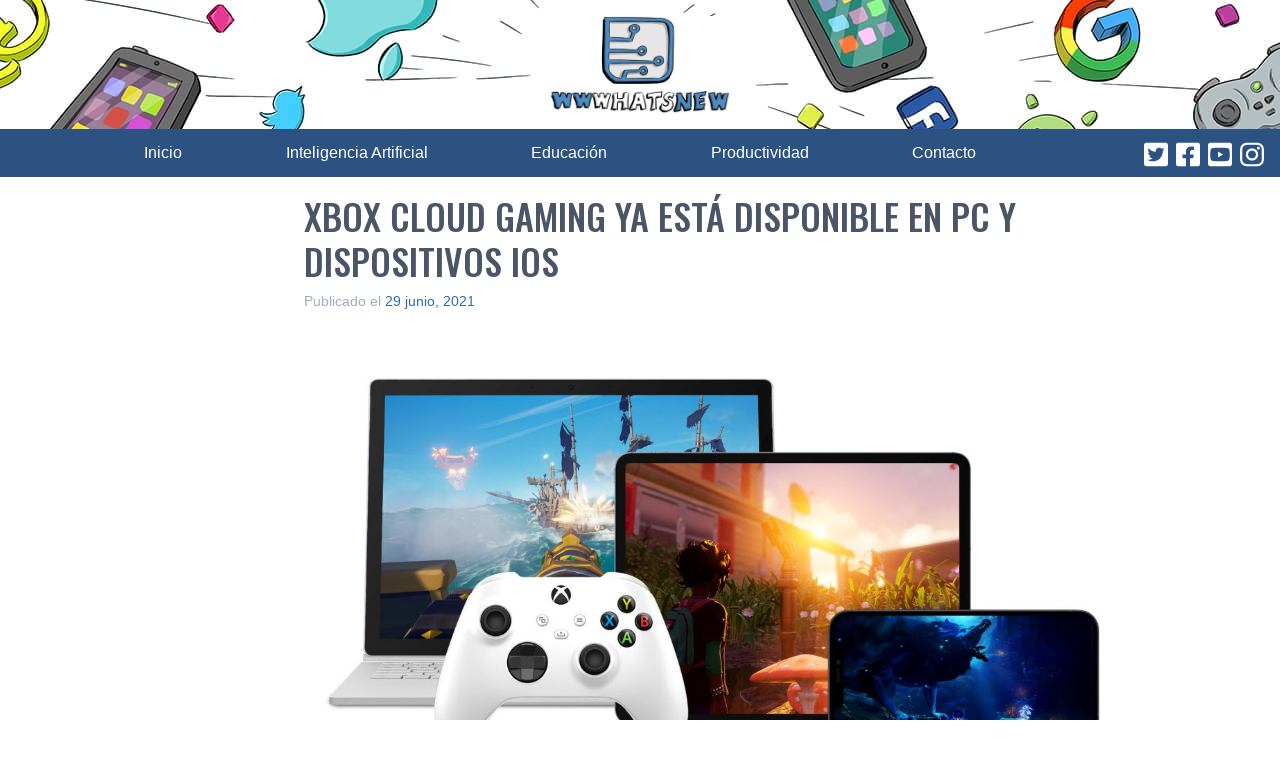

--- FILE ---
content_type: text/html; charset=UTF-8
request_url: https://wwwhatsnew.com/2021/06/29/xbox-cloud-gaming-ya-esta-disponible-en-pc-y-dispositivos-ios/
body_size: 14477
content:
<!doctype html><html dir="ltr" lang="es" prefix="og: https://ogp.me/ns#"><head><meta charset="UTF-8"><meta name="viewport" content="width=device-width, initial-scale=1"><link rel="profile" href="https://gmpg.org/xfn/11"><link rel="shortcut icon" href="https://wwwhatsnew.com/wp-content/themes/wwwhatsnew/wwwhatsnew.ico"><link rel="preconnect" href="https://fonts.googleapis.com"><link rel="preconnect" href="https://fonts.gstatic.com" crossorigin><link rel="preload" href="https://fonts.googleapis.com/css2?family=Oswald:wght@500&display=swap" as="style"><link rel="stylesheet" href="https://fonts.googleapis.com/css2?family=Oswald:wght@500&display=swap"><link rel="stylesheet" data-pmdelayedstyle="/wp-content/themes/wwwhatsnew/style.css" media="print" onload="this.media='all'"><title>Xbox Cloud Gaming ya está disponible en PC y dispositivos iOS</title><style id="perfmatters-used-css">html{line-height:1.15;-webkit-text-size-adjust:100%;}body{margin:0;}main{display:block;}h1{font-size:2em;margin:.67em 0;}a{background-color:transparent;}b,strong{font-weight:bolder;}img{border-style:none;}button,input,optgroup,select,textarea{font-family:inherit;font-size:100%;line-height:1.15;margin:0;}button,input{overflow:visible;}button,select{text-transform:none;}[type=button],[type=reset],[type=submit],button{-webkit-appearance:button;}[type=button]::-moz-focus-inner,[type=reset]::-moz-focus-inner,[type=submit]::-moz-focus-inner,button::-moz-focus-inner{border-style:none;padding:0;}[type=button]:-moz-focusring,[type=reset]:-moz-focusring,[type=submit]:-moz-focusring,button:-moz-focusring{outline:1px dotted ButtonText;}[type=checkbox],[type=radio]{box-sizing:border-box;padding:0;}[type=number]::-webkit-inner-spin-button,[type=number]::-webkit-outer-spin-button{height:auto;}[type=search]{-webkit-appearance:textfield;outline-offset:-2px;}[type=search]::-webkit-search-decoration{-webkit-appearance:none;}::-webkit-file-upload-button{-webkit-appearance:button;font:inherit;}[hidden],template{display:none;}html{box-sizing:border-box;font-family:sans-serif;}*,:after,:before{box-sizing:inherit;}blockquote,dd,dl,figure,h1,h2,h3,h4,h5,h6,p,pre{margin:0;}button{background:transparent;padding:0;}button:focus{outline:1px dotted;outline:5px auto -webkit-focus-ring-color;}fieldset,ol,ul{margin:0;padding:0;}ol,ul{list-style:none;}html{font-family:-apple-system,BlinkMacSystemFont,Segoe UI,Roboto,Helvetica Neue,Arial,Noto Sans,sans-serif,Apple Color Emoji,Segoe UI Emoji,Segoe UI Symbol,Noto Color Emoji;line-height:1.5;}*,:after,:before{border:0 solid #e2e8f0;}img{border-style:solid;}[role=button],button{cursor:pointer;}h1,h2,h3,h4,h5,h6{font-size:inherit;font-weight:inherit;}a{color:inherit;text-decoration:inherit;}button,input,optgroup,select,textarea{padding:0;line-height:inherit;color:inherit;}audio,canvas,embed,iframe,img,object,svg,video{display:block;vertical-align:middle;}img,video{max-width:100%;height:auto;}.container{width:100%;}@media (min-width:640px){.container{max-width:640px;}}@media (min-width:768px){.container{max-width:768px;}}@media (min-width:1024px){.container{max-width:1024px;}}@media (min-width:1280px){.container{max-width:1280px;}}.site-branding .site-logo{width:180px;margin-left:auto;margin-right:auto;padding-top:1rem;padding-bottom:1rem;}.site{font-family:Lato,sans-serif;font-size:1.125rem;color:#4a5568;}@media (min-width:768px){.content-area{width:66.666667%;margin-right:2rem;}}@media (min-width:1024px){.content-area{margin-right:4rem;}}@media (min-width:1280px){.content-area{margin-right:8rem;}}.entry-title,.page-title{font-family:Oswald,sans-serif;text-transform:uppercase;font-size:1.5rem;line-height:1.25;margin-bottom:.5rem;}@media (min-width:1024px){.entry-title,.page-title{font-size:1.875rem;}}@media (min-width:1280px){.entry-title,.page-title{font-size:2.25rem;}}.autor img{top:-40px;}.autor a{color:#fff;}.autor a:hover{color:#63b3ed;}a{color:#2b6cb0;}a:hover{color:#63b3ed;}.entry-content p,.entry-content ul{margin-bottom:1rem;}.entry-content ul{list-style-type:disc;list-style-position:inside;}.entry-content figure,.entry-content iframe,.entry-content img{max-width:100%;display:block;margin-left:auto;margin-right:auto;}.entry-content h2{font-size:1.5rem;}.entry-content h2,.entry-content h3{font-family:Oswald,sans-serif;color:#2b6cb0;line-height:1.25;margin-bottom:1rem;}.entry-content a{color:#2f855a;border-bottom:1px;border-color:#2f855a;border-style:dashed;}.entry-content a:after{content:url("/wp-content/themes/wwwhatsnew/imagenes/link.svg");padding-left:.25rem;}.entry-content a:hover{color:#68d391;border-color:#68d391;}.wwwhatsnew-adsense{border:1px solid #ccc;margin-bottom:20px;}.wwwhatsnew-adsense p{text-align:center;font-size:28px;margin:20px;background-color:#bbb;line-height:80px;color:#444;}.cat-links{text-align:center;margin-bottom:.5rem;}.cat-links ul li{display:inline-block;}.cat-links a{background-color:#68d391;border-radius:9999px;padding:.25rem .75rem;font-size:.875rem;font-weight:600;color:#4a5568;margin-right:.5rem;}.tags-links{text-align:center;}.tags-links a{display:inline-block;background-color:#cbd5e0;border-radius:9999px;padding:.25rem .75rem;font-size:.875rem;font-weight:600;color:#4a5568;margin-right:.5rem;margin-bottom:.5rem;}.tags-links a:before{content:"#";}footer.site-footer a{color:#fff;}footer.site-footer a:hover{color:#63b3ed;}ul.categoria-menu{font-family:Oswald,sans-serif;}@media (min-width:768px){ul.categoria-menu{display:flex;}ul.categoria-menu li{margin-right:1rem;}ul.categoria-menu li:before{content:"•";margin:0 .25em;display:inline-block;color:#fff;position:relative;top:2px;font-size:calc(1em + ( .4vw + .25vh ) / 2);}}ul.enlaces-pie{font-size:.875rem;text-decoration:underline;}@media (min-width:768px){ul.enlaces-pie{display:flex;}ul.enlaces-pie li{margin-right:1rem;}}.bg-blue-800{background-color:#2c5282;}.border-gray-400{border-color:#cbd5e0;}.border-2{border-width:2px;}.border-b{border-bottom-width:1px;}.flex{display:flex;}.hidden{display:none;}.flex-col{flex-direction:column;}.items-center{align-items:center;}.justify-end{justify-content:flex-end;}.justify-center{justify-content:center;}.justify-between{justify-content:space-between;}.leading-tight{line-height:1.25;}.mx-6{margin-left:1.5rem;margin-right:1.5rem;}.mx-auto{margin-left:auto;margin-right:auto;}.mb-0{margin-bottom:0;}.mb-4{margin-bottom:1rem;}.mt-6{margin-top:1.5rem;}.mb-6{margin-bottom:1.5rem;}.mt-8{margin-top:2rem;}.mb-8{margin-bottom:2rem;}.mt-12{margin-top:3rem;}.p-4{padding:1rem;}.p-6{padding:1.5rem;}.px-4{padding-left:1rem;padding-right:1rem;}.relative{position:relative;}.text-center{text-align:center;}.text-gray-500{color:#a0aec0;}.text-gray-600{color:#718096;}.text-blue-100{color:#ebf8ff;}.text-blue-200{color:#bee3f8;}.text-xs{font-size:.75rem;}.text-sm{font-size:.875rem;}.text-base{font-size:1rem;}.text-xl{font-size:1.25rem;}.text-4xl{font-size:2.25rem;}.w-12{width:3rem;}.screen-reader-text{display:none;}@media speech{.screen-reader-text{display:block;}}@media (min-width:640px){.sm\:inline{display:inline;}.sm\:text-lg{font-size:1.125rem;}}@media (min-width:768px){.md\:flex-row{flex-direction:row;}.md\:mx-8{margin-left:2rem;margin-right:2rem;}.md\:py-6{padding-top:1.5rem;padding-bottom:1.5rem;}.md\:px-8{padding-left:2rem;padding-right:2rem;}}@media (min-width:1024px){.lg\:mx-32{margin-left:8rem;margin-right:8rem;}.lg\:py-8{padding-top:2rem;padding-bottom:2rem;}.lg\:px-16{padding-left:4rem;padding-right:4rem;}}@media (min-width:640px){.site-branding{background-image:url("/wp-content/themes/wwwhatsnew/imagenes/wwwhatsnew-header-bg.jpg");background-repeat:no-repeat;background-position:top;}}</style><meta name="description" content="El servicio de juegos en la nube de Microsoft trae grandes novedades para los usuarios. Los usuarios ahora podrán disfrutar Xbox Cloud Gaming desde el PC o dispositivos iOS a través de navegadores web. Y por otro lado, se implementará la tecnología de Xbox Series X para potenciar la experiencia que brinda el servicio. Xbox Cloud Gaming" /><meta name="robots" content="max-snippet:-1, max-image-preview:large, max-video-preview:-1" /><meta name="keywords" content="plataformas de juegos,xbox cloud gaming,xbox game pass,xbox game pass ultimate" /><link rel="canonical" href="https://wwwhatsnew.com/2021/06/29/xbox-cloud-gaming-ya-esta-disponible-en-pc-y-dispositivos-ios/" /><meta name="generator" content="All in One SEO Pro (AIOSEO)" /><meta property="og:locale" content="es_ES" /><meta property="og:site_name" content="WWWhat&#039;s new" /><meta property="og:type" content="article" /><meta property="og:title" content="Xbox Cloud Gaming ya está disponible en PC y dispositivos iOS" /><meta property="og:description" content="El servicio de juegos en la nube de Microsoft trae grandes novedades para los usuarios. Los usuarios ahora podrán disfrutar Xbox Cloud Gaming desde el PC o dispositivos iOS a través de navegadores web. Y por otro lado, se implementará la tecnología de Xbox Series X para potenciar la experiencia que brinda el servicio. Xbox Cloud Gaming" /><meta property="og:url" content="https://wwwhatsnew.com/2021/06/29/xbox-cloud-gaming-ya-esta-disponible-en-pc-y-dispositivos-ios/" /><meta property="og:image" content="https://wwwhatsnew.com/wp-content/uploads/2021/06/Microsoft-xCloud-Gaming.jpg" /><meta property="og:image:secure_url" content="https://wwwhatsnew.com/wp-content/uploads/2021/06/Microsoft-xCloud-Gaming.jpg" /><meta property="og:image:width" content="1200" /><meta property="og:image:height" content="675" /><meta property="article:tag" content="plataformas de juegos" /><meta property="article:tag" content="xbox cloud gaming" /><meta property="article:tag" content="xbox game pass" /><meta property="article:tag" content="xbox game pass ultimate" /><meta property="article:tag" content="juegos" /><meta property="article:published_time" content="2021-06-29T02:00:12+00:00" /><meta property="article:modified_time" content="2021-06-29T01:53:57+00:00" /><meta property="article:publisher" content="https://www.facebook.com/wwwhatsnew" /><meta name="twitter:card" content="summary_large_image" /><meta name="twitter:site" content="@wwwhatsnew" /><meta name="twitter:title" content="Xbox Cloud Gaming ya está disponible en PC y dispositivos iOS" /><meta name="twitter:description" content="El servicio de juegos en la nube de Microsoft trae grandes novedades para los usuarios. Los usuarios ahora podrán disfrutar Xbox Cloud Gaming desde el PC o dispositivos iOS a través de navegadores web. Y por otro lado, se implementará la tecnología de Xbox Series X para potenciar la experiencia que brinda el servicio. Xbox Cloud Gaming" /><meta name="twitter:creator" content="@wwwhatsnew" /><meta name="twitter:image" content="https://wwwhatsnew.com/wp-content/uploads/2021/06/Microsoft-xCloud-Gaming.jpg" /><meta name="google" content="nositelinkssearchbox" /> <script type="application/ld+json" class="aioseo-schema">{"@context":"https:\/\/schema.org","@graph":[{"@type":"Article","@id":"https:\/\/wwwhatsnew.com\/2021\/06\/29\/xbox-cloud-gaming-ya-esta-disponible-en-pc-y-dispositivos-ios\/aioseo-article-634d6d51e92ef","name":"Xbox Cloud Gaming ya est\u00e1 disponible en PC y dispositivos iOS","headline":"Xbox Cloud Gaming ya est\u00e1 disponible en PC y dispositivos iOS","description":"El servicio de juegos en la nube de Microsoft trae grandes novedades para los usuarios. Los usuarios\u00a0ahora podr\u00e1n disfrutar Xbox Cloud Gaming desde el PC o dispositivos iOS a trav\u00e9s de navegadores web. Y por otro lado,\u00a0se implementar\u00e1 la tecnolog\u00eda de Xbox Series X para potenciar la experiencia que brinda el servicio. Xbox Cloud Gaming","author":{"@type":"Person","name":"Miriam Schuager","url":"https:\/\/wwwhatsnew.com\/author\/miriam\/"},"publisher":{"@id":"https:\/\/wwwhatsnew.com\/#organization"},"image":{"@type":"ImageObject","url":"https:\/\/wwwhatsnew.com\/wp-content\/uploads\/2021\/06\/Microsoft-xCloud-Gaming.jpg","width":1200,"height":675},"datePublished":"2021-06-29T04:00:12+02:00","dateModified":"2021-06-29T03:53:57+02:00","inLanguage":"es-ES","articleSection":"Juegos, plataformas de juegos, Xbox Cloud Gaming, Xbox Game Pass, Xbox Game Pass Ultimate"},{"@type":"BreadcrumbList","@id":"https:\/\/wwwhatsnew.com\/2021\/06\/29\/xbox-cloud-gaming-ya-esta-disponible-en-pc-y-dispositivos-ios\/#breadcrumblist","itemListElement":[{"@type":"ListItem","@id":"https:\/\/wwwhatsnew.com\/#listItem","position":1,"name":"Hogar","item":"https:\/\/wwwhatsnew.com\/","nextItem":"https:\/\/wwwhatsnew.com\/2021\/#listItem"},{"@type":"ListItem","@id":"https:\/\/wwwhatsnew.com\/2021\/#listItem","position":2,"name":"2021","item":"https:\/\/wwwhatsnew.com\/2021\/","nextItem":"https:\/\/wwwhatsnew.com\/2021\/06\/#listItem","previousItem":"https:\/\/wwwhatsnew.com\/#listItem"},{"@type":"ListItem","@id":"https:\/\/wwwhatsnew.com\/2021\/06\/#listItem","position":3,"name":"June","item":"https:\/\/wwwhatsnew.com\/2021\/06\/","nextItem":"https:\/\/wwwhatsnew.com\/2021\/06\/29\/#listItem","previousItem":"https:\/\/wwwhatsnew.com\/2021\/#listItem"},{"@type":"ListItem","@id":"https:\/\/wwwhatsnew.com\/2021\/06\/29\/#listItem","position":4,"name":"29","item":"https:\/\/wwwhatsnew.com\/2021\/06\/29\/","nextItem":"https:\/\/wwwhatsnew.com\/2021\/06\/29\/xbox-cloud-gaming-ya-esta-disponible-en-pc-y-dispositivos-ios\/#listItem","previousItem":"https:\/\/wwwhatsnew.com\/2021\/06\/#listItem"},{"@type":"ListItem","@id":"https:\/\/wwwhatsnew.com\/2021\/06\/29\/xbox-cloud-gaming-ya-esta-disponible-en-pc-y-dispositivos-ios\/#listItem","position":5,"name":"Xbox Cloud Gaming ya est\u00e1 disponible en PC y dispositivos iOS","previousItem":"https:\/\/wwwhatsnew.com\/2021\/06\/29\/#listItem"}]},{"@type":"Organization","@id":"https:\/\/wwwhatsnew.com\/#organization","name":"Wwwhatsnew","url":"https:\/\/wwwhatsnew.com\/","logo":{"@type":"ImageObject","url":"https:\/\/wwwhatsnew.com\/wp-content\/themes\/wwwhatsnew\/imagenes\/wwwhatsnew-logo.jpg","@id":"https:\/\/wwwhatsnew.com\/2021\/06\/29\/xbox-cloud-gaming-ya-esta-disponible-en-pc-y-dispositivos-ios\/#organizationLogo"},"image":{"@id":"https:\/\/wwwhatsnew.com\/2021\/06\/29\/xbox-cloud-gaming-ya-esta-disponible-en-pc-y-dispositivos-ios\/#organizationLogo"},"sameAs":["https:\/\/twitter.com\/wwwhatsnew","https:\/\/instagram.com\/wwwhatsnew","https:\/\/youtube.com\/wwwhatsnew"],"contactPoint":{"@type":"ContactPoint","telephone":"+34662417089","contactType":"Redacci\u00f3n"}},{"@type":"Person","@id":"https:\/\/wwwhatsnew.com\/author\/miriam\/#author","url":"https:\/\/wwwhatsnew.com\/author\/miriam\/","name":"Miriam Schuager","image":{"@type":"ImageObject","@id":"https:\/\/wwwhatsnew.com\/2021\/06\/29\/xbox-cloud-gaming-ya-esta-disponible-en-pc-y-dispositivos-ios\/#authorImage","url":"https:\/\/secure.gravatar.com\/avatar\/2ae362107f15458136ee617398963969?s=96&d=mm&r=g","width":96,"height":96,"caption":"Miriam Schuager"},"sameAs":["https:\/\/www.linkedin.com\/in\/miriam-schuager\/"]},{"@type":"WebPage","@id":"https:\/\/wwwhatsnew.com\/2021\/06\/29\/xbox-cloud-gaming-ya-esta-disponible-en-pc-y-dispositivos-ios\/#webpage","url":"https:\/\/wwwhatsnew.com\/2021\/06\/29\/xbox-cloud-gaming-ya-esta-disponible-en-pc-y-dispositivos-ios\/","name":"Xbox Cloud Gaming ya est\u00e1 disponible en PC y dispositivos iOS","description":"El servicio de juegos en la nube de Microsoft trae grandes novedades para los usuarios. Los usuarios ahora podr\u00e1n disfrutar Xbox Cloud Gaming desde el PC o dispositivos iOS a trav\u00e9s de navegadores web. Y por otro lado, se implementar\u00e1 la tecnolog\u00eda de Xbox Series X para potenciar la experiencia que brinda el servicio. Xbox Cloud Gaming","inLanguage":"es-ES","isPartOf":{"@id":"https:\/\/wwwhatsnew.com\/#website"},"breadcrumb":{"@id":"https:\/\/wwwhatsnew.com\/2021\/06\/29\/xbox-cloud-gaming-ya-esta-disponible-en-pc-y-dispositivos-ios\/#breadcrumblist"},"author":{"@id":"https:\/\/wwwhatsnew.com\/author\/miriam\/#author"},"creator":{"@id":"https:\/\/wwwhatsnew.com\/author\/miriam\/#author"},"image":{"@type":"ImageObject","url":"https:\/\/wwwhatsnew.com\/wp-content\/uploads\/2021\/06\/Microsoft-xCloud-Gaming.jpg","@id":"https:\/\/wwwhatsnew.com\/2021\/06\/29\/xbox-cloud-gaming-ya-esta-disponible-en-pc-y-dispositivos-ios\/#mainImage","width":1200,"height":675},"primaryImageOfPage":{"@id":"https:\/\/wwwhatsnew.com\/2021\/06\/29\/xbox-cloud-gaming-ya-esta-disponible-en-pc-y-dispositivos-ios\/#mainImage"},"datePublished":"2021-06-29T04:00:12+02:00","dateModified":"2021-06-29T03:53:57+02:00"},{"@type":"WebSite","@id":"https:\/\/wwwhatsnew.com\/#website","url":"https:\/\/wwwhatsnew.com\/","name":"WWWhat's new","description":"Aplicaciones, marketing y noticias en la web","inLanguage":"es-ES","publisher":{"@id":"https:\/\/wwwhatsnew.com\/#organization"}}]}</script> <link rel="alternate" type="application/rss+xml" title="WWWhat&#039;s new &raquo; Feed" href="https://wwwhatsnew.com/feed/" /><link rel="alternate" type="application/rss+xml" title="WWWhat&#039;s new &raquo; Feed de los comentarios" href="https://wwwhatsnew.com/comments/feed/" /><style id='classic-theme-styles-inline-css' type='text/css'>/*! This file is auto-generated */
.wp-block-button__link{color:#fff;background-color:#32373c;border-radius:9999px;box-shadow:none;text-decoration:none;padding:calc(.667em + 2px) calc(1.333em + 2px);font-size:1.125em}.wp-block-file__button{background:#32373c;color:#fff;text-decoration:none}</style><style id='global-styles-inline-css' type='text/css'>body{--wp--preset--color--black: #000000;--wp--preset--color--cyan-bluish-gray: #abb8c3;--wp--preset--color--white: #ffffff;--wp--preset--color--pale-pink: #f78da7;--wp--preset--color--vivid-red: #cf2e2e;--wp--preset--color--luminous-vivid-orange: #ff6900;--wp--preset--color--luminous-vivid-amber: #fcb900;--wp--preset--color--light-green-cyan: #7bdcb5;--wp--preset--color--vivid-green-cyan: #00d084;--wp--preset--color--pale-cyan-blue: #8ed1fc;--wp--preset--color--vivid-cyan-blue: #0693e3;--wp--preset--color--vivid-purple: #9b51e0;--wp--preset--gradient--vivid-cyan-blue-to-vivid-purple: linear-gradient(135deg,rgba(6,147,227,1) 0%,rgb(155,81,224) 100%);--wp--preset--gradient--light-green-cyan-to-vivid-green-cyan: linear-gradient(135deg,rgb(122,220,180) 0%,rgb(0,208,130) 100%);--wp--preset--gradient--luminous-vivid-amber-to-luminous-vivid-orange: linear-gradient(135deg,rgba(252,185,0,1) 0%,rgba(255,105,0,1) 100%);--wp--preset--gradient--luminous-vivid-orange-to-vivid-red: linear-gradient(135deg,rgba(255,105,0,1) 0%,rgb(207,46,46) 100%);--wp--preset--gradient--very-light-gray-to-cyan-bluish-gray: linear-gradient(135deg,rgb(238,238,238) 0%,rgb(169,184,195) 100%);--wp--preset--gradient--cool-to-warm-spectrum: linear-gradient(135deg,rgb(74,234,220) 0%,rgb(151,120,209) 20%,rgb(207,42,186) 40%,rgb(238,44,130) 60%,rgb(251,105,98) 80%,rgb(254,248,76) 100%);--wp--preset--gradient--blush-light-purple: linear-gradient(135deg,rgb(255,206,236) 0%,rgb(152,150,240) 100%);--wp--preset--gradient--blush-bordeaux: linear-gradient(135deg,rgb(254,205,165) 0%,rgb(254,45,45) 50%,rgb(107,0,62) 100%);--wp--preset--gradient--luminous-dusk: linear-gradient(135deg,rgb(255,203,112) 0%,rgb(199,81,192) 50%,rgb(65,88,208) 100%);--wp--preset--gradient--pale-ocean: linear-gradient(135deg,rgb(255,245,203) 0%,rgb(182,227,212) 50%,rgb(51,167,181) 100%);--wp--preset--gradient--electric-grass: linear-gradient(135deg,rgb(202,248,128) 0%,rgb(113,206,126) 100%);--wp--preset--gradient--midnight: linear-gradient(135deg,rgb(2,3,129) 0%,rgb(40,116,252) 100%);--wp--preset--font-size--small: 13px;--wp--preset--font-size--medium: 20px;--wp--preset--font-size--large: 36px;--wp--preset--font-size--x-large: 42px;--wp--preset--spacing--20: 0.44rem;--wp--preset--spacing--30: 0.67rem;--wp--preset--spacing--40: 1rem;--wp--preset--spacing--50: 1.5rem;--wp--preset--spacing--60: 2.25rem;--wp--preset--spacing--70: 3.38rem;--wp--preset--spacing--80: 5.06rem;--wp--preset--shadow--natural: 6px 6px 9px rgba(0, 0, 0, 0.2);--wp--preset--shadow--deep: 12px 12px 50px rgba(0, 0, 0, 0.4);--wp--preset--shadow--sharp: 6px 6px 0px rgba(0, 0, 0, 0.2);--wp--preset--shadow--outlined: 6px 6px 0px -3px rgba(255, 255, 255, 1), 6px 6px rgba(0, 0, 0, 1);--wp--preset--shadow--crisp: 6px 6px 0px rgba(0, 0, 0, 1);}:where(.is-layout-flex){gap: 0.5em;}:where(.is-layout-grid){gap: 0.5em;}body .is-layout-flex{display: flex;}body .is-layout-flex{flex-wrap: wrap;align-items: center;}body .is-layout-flex > *{margin: 0;}body .is-layout-grid{display: grid;}body .is-layout-grid > *{margin: 0;}:where(.wp-block-columns.is-layout-flex){gap: 2em;}:where(.wp-block-columns.is-layout-grid){gap: 2em;}:where(.wp-block-post-template.is-layout-flex){gap: 1.25em;}:where(.wp-block-post-template.is-layout-grid){gap: 1.25em;}.has-black-color{color: var(--wp--preset--color--black) !important;}.has-cyan-bluish-gray-color{color: var(--wp--preset--color--cyan-bluish-gray) !important;}.has-white-color{color: var(--wp--preset--color--white) !important;}.has-pale-pink-color{color: var(--wp--preset--color--pale-pink) !important;}.has-vivid-red-color{color: var(--wp--preset--color--vivid-red) !important;}.has-luminous-vivid-orange-color{color: var(--wp--preset--color--luminous-vivid-orange) !important;}.has-luminous-vivid-amber-color{color: var(--wp--preset--color--luminous-vivid-amber) !important;}.has-light-green-cyan-color{color: var(--wp--preset--color--light-green-cyan) !important;}.has-vivid-green-cyan-color{color: var(--wp--preset--color--vivid-green-cyan) !important;}.has-pale-cyan-blue-color{color: var(--wp--preset--color--pale-cyan-blue) !important;}.has-vivid-cyan-blue-color{color: var(--wp--preset--color--vivid-cyan-blue) !important;}.has-vivid-purple-color{color: var(--wp--preset--color--vivid-purple) !important;}.has-black-background-color{background-color: var(--wp--preset--color--black) !important;}.has-cyan-bluish-gray-background-color{background-color: var(--wp--preset--color--cyan-bluish-gray) !important;}.has-white-background-color{background-color: var(--wp--preset--color--white) !important;}.has-pale-pink-background-color{background-color: var(--wp--preset--color--pale-pink) !important;}.has-vivid-red-background-color{background-color: var(--wp--preset--color--vivid-red) !important;}.has-luminous-vivid-orange-background-color{background-color: var(--wp--preset--color--luminous-vivid-orange) !important;}.has-luminous-vivid-amber-background-color{background-color: var(--wp--preset--color--luminous-vivid-amber) !important;}.has-light-green-cyan-background-color{background-color: var(--wp--preset--color--light-green-cyan) !important;}.has-vivid-green-cyan-background-color{background-color: var(--wp--preset--color--vivid-green-cyan) !important;}.has-pale-cyan-blue-background-color{background-color: var(--wp--preset--color--pale-cyan-blue) !important;}.has-vivid-cyan-blue-background-color{background-color: var(--wp--preset--color--vivid-cyan-blue) !important;}.has-vivid-purple-background-color{background-color: var(--wp--preset--color--vivid-purple) !important;}.has-black-border-color{border-color: var(--wp--preset--color--black) !important;}.has-cyan-bluish-gray-border-color{border-color: var(--wp--preset--color--cyan-bluish-gray) !important;}.has-white-border-color{border-color: var(--wp--preset--color--white) !important;}.has-pale-pink-border-color{border-color: var(--wp--preset--color--pale-pink) !important;}.has-vivid-red-border-color{border-color: var(--wp--preset--color--vivid-red) !important;}.has-luminous-vivid-orange-border-color{border-color: var(--wp--preset--color--luminous-vivid-orange) !important;}.has-luminous-vivid-amber-border-color{border-color: var(--wp--preset--color--luminous-vivid-amber) !important;}.has-light-green-cyan-border-color{border-color: var(--wp--preset--color--light-green-cyan) !important;}.has-vivid-green-cyan-border-color{border-color: var(--wp--preset--color--vivid-green-cyan) !important;}.has-pale-cyan-blue-border-color{border-color: var(--wp--preset--color--pale-cyan-blue) !important;}.has-vivid-cyan-blue-border-color{border-color: var(--wp--preset--color--vivid-cyan-blue) !important;}.has-vivid-purple-border-color{border-color: var(--wp--preset--color--vivid-purple) !important;}.has-vivid-cyan-blue-to-vivid-purple-gradient-background{background: var(--wp--preset--gradient--vivid-cyan-blue-to-vivid-purple) !important;}.has-light-green-cyan-to-vivid-green-cyan-gradient-background{background: var(--wp--preset--gradient--light-green-cyan-to-vivid-green-cyan) !important;}.has-luminous-vivid-amber-to-luminous-vivid-orange-gradient-background{background: var(--wp--preset--gradient--luminous-vivid-amber-to-luminous-vivid-orange) !important;}.has-luminous-vivid-orange-to-vivid-red-gradient-background{background: var(--wp--preset--gradient--luminous-vivid-orange-to-vivid-red) !important;}.has-very-light-gray-to-cyan-bluish-gray-gradient-background{background: var(--wp--preset--gradient--very-light-gray-to-cyan-bluish-gray) !important;}.has-cool-to-warm-spectrum-gradient-background{background: var(--wp--preset--gradient--cool-to-warm-spectrum) !important;}.has-blush-light-purple-gradient-background{background: var(--wp--preset--gradient--blush-light-purple) !important;}.has-blush-bordeaux-gradient-background{background: var(--wp--preset--gradient--blush-bordeaux) !important;}.has-luminous-dusk-gradient-background{background: var(--wp--preset--gradient--luminous-dusk) !important;}.has-pale-ocean-gradient-background{background: var(--wp--preset--gradient--pale-ocean) !important;}.has-electric-grass-gradient-background{background: var(--wp--preset--gradient--electric-grass) !important;}.has-midnight-gradient-background{background: var(--wp--preset--gradient--midnight) !important;}.has-small-font-size{font-size: var(--wp--preset--font-size--small) !important;}.has-medium-font-size{font-size: var(--wp--preset--font-size--medium) !important;}.has-large-font-size{font-size: var(--wp--preset--font-size--large) !important;}.has-x-large-font-size{font-size: var(--wp--preset--font-size--x-large) !important;}
.wp-block-navigation a:where(:not(.wp-element-button)){color: inherit;}
:where(.wp-block-post-template.is-layout-flex){gap: 1.25em;}:where(.wp-block-post-template.is-layout-grid){gap: 1.25em;}
:where(.wp-block-columns.is-layout-flex){gap: 2em;}:where(.wp-block-columns.is-layout-grid){gap: 2em;}
.wp-block-pullquote{font-size: 1.5em;line-height: 1.6;}</style><link rel="EditURI" type="application/rsd+xml" title="RSD" href="https://wwwhatsnew.com/xmlrpc.php?rsd" /><link rel='shortlink' href='https://wwwhatsnew.com/?p=398458' /> <noscript><style>.perfmatters-lazy[data-src]{display:none !important;}</style></noscript> <script src="https://cache.consentframework.com/js/pa/44309/c/B72Mf/stub" defer></script> <script src="https://choices.consentframework.com/js/pa/44309/c/B72Mf/cmp" defer></script>  <script>window.dataLayer = window.dataLayer || [];
    function gtag(){ dataLayer.push(arguments); }
    gtag('consent', 'default', {
      'ad_storage': 'denied',
      'analytics_storage': 'denied'
    });</script>  <script src="https://www.googletagmanager.com/gtag/js?id=G-P8QK92C51Z" defer></script> <script>gtag('js', new Date());
    gtag('config', 'G-P8QK92C51Z');</script>  <script>window.googletag = window.googletag || {cmd: []};
    googletag.cmd.push(function(){
      googletag.pubads().enableSingleRequest();
      googletag.enableServices();
    });</script> <script src="https://securepubads.g.doubleclick.net/tag/js/gpt.js" defer></script> <style>.cabecera{text-align:center;display:flex;flex-direction:column-reverse;justify-content:space-between;align-items:center;background-color:#2c5282}@media (min-width:640px){.cabecera{flex-direction:row}}.cabecera__nav{width:100%;padding-left:1rem;padding-right:1rem;flex-grow:1}@media (min-width:640px){.cabecera__nav{width:auto}}.cabecera__nav__hamburger{width:2.5rem;color:#fff;padding-top:.5rem;padding-bottom:.5rem}@media (min-width:640px){.cabecera__nav__hamburger{width:1.5rem;height:1.5rem;display:none}}.cabecera__iconos{display:flex;justify-content:space-around;width:100%;background-color:#fff;text-align:center}@media (min-width:1280px){.cabecera__iconos{margin-right:8rem}}@media (min-width:1024px){.cabecera__iconos{margin-left:4rem;margin-right:3rem}}@media (min-width:768px){.cabecera__iconos{margin-right:2rem;margin-left:2rem}}@media (min-width:640px){.cabecera__iconos{flex:none;width:auto;margin-left:1rem;margin-right:1rem;background-color:#2c5282}}.cabecera__iconos__item{width:2.5rem;color:#2c5282;margin-left:.5rem}@media (min-width:640px){.cabecera__iconos__item{width:1.5rem;color:#fff;height:1.5rem}}.primary-menu{padding-top:.75rem;padding-bottom:.75rem}.primary-menu a{color:#fff;display:block}@media (min-width:640px){.primary-menu a:hover{color:#90cdf4;border-bottom-width:4px;border-color:#90cdf4;padding-bottom:.75rem;display:initial}}.primary-menu li{padding-top:.5rem;padding-bottom:.5rem;font-size:1.125rem;border-width:1px 1px 0;border-color:#90cdf4}@media (min-width:640px){.primary-menu li{padding-top:0;padding-bottom:0;font-size:1rem;border-width:0}}.primary-menu li:last-child{border-bottom-width:1px}@media (min-width:640px){.primary-menu li:last-child{border-width:0}}@media (min-width:640px){.primary-menu{display:flex;flex-grow:1;justify-content:space-between;margin-left:1rem;margin-right:0}}@media (min-width:768px){.primary-menu{margin-left:2rem;margin-right:1rem}}@media (min-width:1024px){.primary-menu{margin-left:3rem;margin-right:3rem}}@media (min-width:1280px){.primary-menu{margin-left:8rem;margin-right:8rem}}</style> <script type="application/ld+json">{
  "@context": "https://schema.org",
  "@type": "NewsMediaOrganization",
  "name": "WWWhat's New",
  "alternateName": "WWWhat's new",
  "url": "https://wwwhatsnew.com",
  "logo": {
    "@type": "ImageObject",
    "url": "https://wwwhatsnew.com/wp-content/uploads/2025/09/logowwwhatsnew.png",
    "width": 512,
    "height": 512
  },
  "foundingDate": "2005-11-01",
  "founder": {
    "@type": "Person",
    "name": "Juan Diego Polo"
  },
  "sameAs": [
    "https://twitter.com/wwwhatsnew",
    "https://www.facebook.com/wwwhatsnew",
    "https://www.instagram.com/wwwhatsnew",
    "https://www.tiktok.com/@wwwhatsnew",
    "https://www.youtube.com/user/wwwhatsnew",
    "https://www.linkedin.com/company/wwwhatsnew"
  ],
  "contactPoint": {
    "@type": "ContactPoint",
    "contactType": "editorial",
    "email": "contacto@wwwhatsnew.com"
  },
  "publishingPrinciples": "https://wwwhatsnew.com/principios-editoriales-de-wwwhats-new/",
  "areaServed": {
    "@type": "Country",
    "name": "ES"
  },
  "inLanguage": "es"
}</script> </head><body class="post-template-default single single-post postid-398458 single-format-standard"><div id="page" class="site"> <a class="skip-link screen-reader-text" href="#content"> Skip to content </a><header id="masthead" style="margin-bottom: 1rem;"><div class="site-branding"><div class="site-logo"> <a href="/" class="custom-logo-link" rel="home"> <img src="data:image/svg+xml,%3Csvg%20xmlns=&#039;http://www.w3.org/2000/svg&#039;%20width=&#039;180&#039;%20height=&#039;97&#039;%20viewBox=&#039;0%200%20180%2097&#039;%3E%3C/svg%3E" alt="WWWhat&#039;s New" width="180" height="97" class="perfmatters-lazy" data-src="/wp-content/themes/wwwhatsnew/imagenes/wwwhatsnew-logo.jpg" /><noscript><img src="/wp-content/themes/wwwhatsnew/imagenes/wwwhatsnew-logo.jpg" alt="WWWhat's New" width="180" height="97"></noscript> </a></div><div class="site-description leading-tight hidden"><p class="text-base sm:text-lg">Noticias de Tecnología</p><p class=" hidden sm:inline text-gray-600">Desde 2005.</p></div></div><div class="cabecera"><nav id="site-navigation" class="cabecera__nav"> <button class="cabecera__nav__hamburger" aria-controls="primary-menu" aria-expanded="false"> <svg aria-hidden="true" focusable="false" data-prefix="fas" data-icon="bars" class="svg-inline--fa fa-bars fa-w-14" role="img" xmlns="http://www.w3.org/2000/svg" viewBox="0 0 448 512"><path fill="currentColor" d="M16 132h416c8.837 0 16-7.163 16-16V76c0-8.837-7.163-16-16-16H16C7.163 60 0 67.163 0 76v40c0 8.837 7.163 16 16 16zm0 160h416c8.837 0 16-7.163 16-16v-40c0-8.837-7.163-16-16-16H16c-8.837 0-16 7.163-16 16v40c0 8.837 7.163 16 16 16zm0 160h416c8.837 0 16-7.163 16-16v-40c0-8.837-7.163-16-16-16H16c-8.837 0-16 7.163-16 16v40c0 8.837 7.163 16 16 16z"></path></svg> </button><ul id="primary-menu" class="primary-menu hidden"><li id="menu-item-349607" class="menu-item menu-item-type-custom menu-item-object-custom menu-item-home menu-item-349607"><a href="https://wwwhatsnew.com/">Inicio</a></li><li id="menu-item-353788" class="menu-item menu-item-type-custom menu-item-object-custom menu-item-353788"><a href="https://wwwhatsnew.com/category/inteligencia-artificial/">Inteligencia Artificial</a></li><li id="menu-item-350464" class="menu-item menu-item-type-taxonomy menu-item-object-category menu-item-350464"><a href="https://wwwhatsnew.com/category/proyectos-educativos/">Educación</a></li><li id="menu-item-462203" class="menu-item menu-item-type-taxonomy menu-item-object-category menu-item-462203"><a href="https://wwwhatsnew.com/category/productividad/">Productividad</a></li><li id="menu-item-350465" class="menu-item menu-item-type-post_type menu-item-object-page menu-item-350465"><a href="https://wwwhatsnew.com/contacto/">Contacto</a></li></ul></nav><div class="cabecera__iconos"> <a class="cabecera__iconos__item" rel="nofollow" href="https://twitter.com/wwwhatsnew" target="_blank"> <svg aria-hidden="true" focusable="false" data-prefix="fab" data-icon="twitter-square" class="svg-inline--fa fa-twitter-square fa-w-14" role="img" xmlns="http://www.w3.org/2000/svg" viewBox="0 0 448 512"><path fill="currentColor" d="M400 32H48C21.5 32 0 53.5 0 80v352c0 26.5 21.5 48 48 48h352c26.5 0 48-21.5 48-48V80c0-26.5-21.5-48-48-48zm-48.9 158.8c.2 2.8.2 5.7.2 8.5 0 86.7-66 186.6-186.6 186.6-37.2 0-71.7-10.8-100.7-29.4 5.3.6 10.4.8 15.8.8 30.7 0 58.9-10.4 81.4-28-28.8-.6-53-19.5-61.3-45.5 10.1 1.5 19.2 1.5 29.6-1.2-30-6.1-52.5-32.5-52.5-64.4v-.8c8.7 4.9 18.9 7.9 29.6 8.3a65.447 65.447 0 0 1-29.2-54.6c0-12.2 3.2-23.4 8.9-33.1 32.3 39.8 80.8 65.8 135.2 68.6-9.3-44.5 24-80.6 64-80.6 18.9 0 35.9 7.9 47.9 20.7 14.8-2.8 29-8.3 41.6-15.8-4.9 15.2-15.2 28-28.8 36.1 13.2-1.4 26-5.1 37.8-10.2-8.9 13.1-20.1 24.7-32.9 34z"></path></svg> </a> <a class="cabecera__iconos__item" rel="nofollow" href="https://www.facebook.com/wwwhatsnew" target="_blank"> <svg aria-hidden="true" focusable="false" data-prefix="fab" data-icon="facebook-square" class="svg-inline--fa fa-facebook-square fa-w-14" role="img" xmlns="http://www.w3.org/2000/svg" viewBox="0 0 448 512"><path fill="currentColor" d="M400 32H48A48 48 0 0 0 0 80v352a48 48 0 0 0 48 48h137.25V327.69h-63V256h63v-54.64c0-62.15 37-96.48 93.67-96.48 27.14 0 55.52 4.84 55.52 4.84v61h-31.27c-30.81 0-40.42 19.12-40.42 38.73V256h68.78l-11 71.69h-57.78V480H400a48 48 0 0 0 48-48V80a48 48 0 0 0-48-48z"></path></svg> </a> <a class="cabecera__iconos__item" rel="nofollow" href="https://www.youtube.com/user/wwwhatsnew/featured" target="_blank"> <svg aria-hidden="true" focusable="false" data-prefix="fab" data-icon="youtube-square" class="svg-inline--fa fa-youtube-square fa-w-14" role="img" xmlns="http://www.w3.org/2000/svg" viewBox="0 0 448 512"><path fill="currentColor" d="M186.8 202.1l95.2 54.1-95.2 54.1V202.1zM448 80v352c0 26.5-21.5 48-48 48H48c-26.5 0-48-21.5-48-48V80c0-26.5 21.5-48 48-48h352c26.5 0 48 21.5 48 48zm-42 176.3s0-59.6-7.6-88.2c-4.2-15.8-16.5-28.2-32.2-32.4C337.9 128 224 128 224 128s-113.9 0-142.2 7.7c-15.7 4.2-28 16.6-32.2 32.4-7.6 28.5-7.6 88.2-7.6 88.2s0 59.6 7.6 88.2c4.2 15.8 16.5 27.7 32.2 31.9C110.1 384 224 384 224 384s113.9 0 142.2-7.7c15.7-4.2 28-16.1 32.2-31.9 7.6-28.5 7.6-88.1 7.6-88.1z"></path></svg> </a> <a class="cabecera__iconos__item" rel="nofollow" href="https://www.instagram.com/wwwhatsnew/" target="_blank"> <svg aria-hidden="true" focusable="false" data-prefix="fab" data-icon="instagram" class="svg-inline--fa fa-instagram fa-w-14" role="img" xmlns="http://www.w3.org/2000/svg" viewBox="0 0 448 512"><path fill="currentColor" d="M224.1 141c-63.6 0-114.9 51.3-114.9 114.9s51.3 114.9 114.9 114.9S339 319.5 339 255.9 287.7 141 224.1 141zm0 189.6c-41.1 0-74.7-33.5-74.7-74.7s33.5-74.7 74.7-74.7 74.7 33.5 74.7 74.7-33.6 74.7-74.7 74.7zm146.4-194.3c0 14.9-12 26.8-26.8 26.8-14.9 0-26.8-12-26.8-26.8s12-26.8 26.8-26.8 26.8 12 26.8 26.8zm76.1 27.2c-1.7-35.9-9.9-67.7-36.2-93.9-26.2-26.2-58-34.4-93.9-36.2-37-2.1-147.9-2.1-184.9 0-35.8 1.7-67.6 9.9-93.9 36.1s-34.4 58-36.2 93.9c-2.1 37-2.1 147.9 0 184.9 1.7 35.9 9.9 67.7 36.2 93.9s58 34.4 93.9 36.2c37 2.1 147.9 2.1 184.9 0 35.9-1.7 67.7-9.9 93.9-36.2 26.2-26.2 34.4-58 36.2-93.9 2.1-37 2.1-147.8 0-184.8zM398.8 388c-7.8 19.6-22.9 34.7-42.6 42.6-29.5 11.7-99.5 9-132.1 9s-102.7 2.6-132.1-9c-19.6-7.8-34.7-22.9-42.6-42.6-11.7-29.5-9-99.5-9-132.1s-2.6-102.7 9-132.1c7.8-19.6 22.9-34.7 42.6-42.6 29.5-11.7 99.5-9 132.1-9s102.7-2.6 132.1 9c19.6 7.8 34.7 22.9 42.6 42.6 11.7 29.5 9 99.5 9 132.1s2.7 102.7-9 132.1z"></path></svg> </a></div></div></header><div id="content" class="site-content flex flex-col md:flex-row container mx-auto px-4 justify-end"><div id="primary" class="content-area"><main id="main" class="site-main"><article id="post-398458" class="border-b border-gray-400 mb-6 post-398458 post type-post status-publish format-standard has-post-thumbnail hentry category-juegos-y-entretenimiento tag-plataformas-de-juegos tag-xbox-cloud-gaming tag-xbox-game-pass tag-xbox-game-pass-ultimate"><header class="entry-header"><h1 class="entry-title">Xbox Cloud Gaming ya está disponible en PC y dispositivos iOS</h1><p class="text-gray-500 mb-4 text-sm"> <span class="posted-on">Publicado el <a href="https://wwwhatsnew.com/2021/06/29/xbox-cloud-gaming-ya-esta-disponible-en-pc-y-dispositivos-ios/" rel="bookmark"><time class="entry-date published" datetime="2021-06-29T04:00:12+02:00">29 junio, 2021</time></a></span></p></header><div class="post-thumbnail"> <img width="1200" height="675" src="https://wwwhatsnew.com/wp-content/uploads/2021/06/Microsoft-xCloud-Gaming.jpg" class="attachment-post-thumbnail size-post-thumbnail wp-post-image" alt="" decoding="async" fetchpriority="high" srcset="https://wwwhatsnew.com/wp-content/uploads/2021/06/Microsoft-xCloud-Gaming.jpg 1200w, https://wwwhatsnew.com/wp-content/uploads/2021/06/Microsoft-xCloud-Gaming-450x253.jpg 450w, https://wwwhatsnew.com/wp-content/uploads/2021/06/Microsoft-xCloud-Gaming-730x411.jpg 730w, https://wwwhatsnew.com/wp-content/uploads/2021/06/Microsoft-xCloud-Gaming-300x169.jpg 300w, https://wwwhatsnew.com/wp-content/uploads/2021/06/Microsoft-xCloud-Gaming-768x432.jpg 768w" sizes="(max-width: 1200px) 100vw, 1200px" /></div><div class="entry-content mb-4"><p>El servicio de juegos en la nube de Microsoft trae grandes novedades para los usuarios.</p><div class='code-block code-block-4' style='margin: 8px 0; clear: both;'><div class="wwwhatsnew-adsense" style="min-height: 300px;"> <ins class="adsbygoogle"
style="display:block"
data-ad-client="ca-pub-4933824333259216"
data-ad-slot="6747790033"
data-ad-format="auto"
data-full-width-responsive="true"></ins> <script>(function() {
var done = false;
var script = document.createElement('script');
script.async = true;
script.type = 'text/javascript';
script.src = '//pagead2.googlesyndication.com/pagead/js/adsbygoogle.js';

var createScript = setTimeout(
function(){
document.getElementsByTagName('HEAD').item(0).appendChild(script);
}, 2500
);

script.onreadystatechange = script.onload = function(e) {
if (!done && (!this.readyState || this.readyState == 'loaded' || this.readyState == 'complete')) {
(adsbygoogle = window.adsbygoogle || []).push({});
}
};
})();</script> </div></div><p>Los usuarios ahora podrán disfrutar Xbox Cloud Gaming desde el PC o dispositivos iOS a través de navegadores web. Y por otro lado, se implementará la tecnología de Xbox Series X para potenciar la experiencia que brinda el servicio.<span id="more-398458"></span></p><h2>Xbox Cloud Gaming ahora en PC, iPhone y iPad</h2><p>Ya no hará falta que te limites a los dispositivos Android para disfrutar de <a href="https://news.xbox.com/en-us/2021/06/28/xbox-cloud-gaming-now-running-on-xbox-series-x/" rel="nofollow ">Microsoft xCloud</a>, ya que ahora estará disponible tanto en el PC como en iPhone y iPad:</p><blockquote><p>[&#8230;] a partir de hoy, Xbox Cloud Gaming está disponible para todos los miembros de Xbox Game Pass Ultimate con PC con Windows 10 y teléfonos y tabletas Apple, a través del navegador, en 22 países</p></blockquote><p>Recordemos que Microsoft abrió la beta, para probar Xbox Cloud Gaming en iPhone y PC, a fines de abril. Sin embargo, se requería una invitación para probar esta dinámica. Pero ahora se abre la posibilidad a todos los usuarios.</p><p>En el PC, los usuarios podrán recurrir a Google Chrome o Microsoft Edge, siempre desde Windows 10. Y en dispositivos iOS (14.4 o superior), Xbox Cloud Gaming será accesible mediante Safari. Y por supuesto, necesitarán tener una suscripción a Xbox Game Pass Ultimate.</p><p>Por otro lado, otras de las novedades anunciadas por el equipo de Microsoft es que  Xbox Cloud tendrá el bonus de ejecutarse bajo el hardware de Xbox Series X.</p><blockquote><p>Hemos actualizado los centros de datos de Microsoft en todo el mundo con el hardware de Xbox más rápido y potente para brindarle tiempos de carga más rápidos, velocidades de cuadro mejoradas y una experiencia de una nueva generación de juegos</p></blockquote><p>Y a futuro queda la promesa de mejorar la calidad y experiencia de juego, partiendo que ahora están transmitiendo a 1080p y hasta 60 fps.</p><div class='code-block code-block-3' style='margin: 8px 0; clear: both;'><div class="wwwhatsnew-adsense" style="min-height: 300px;"> <ins class="adsbygoogle"
style="display:block"
data-ad-client="ca-pub-4933824333259216"
data-ad-slot="6747790033"
data-ad-format="auto"
data-full-width-responsive="true"></ins> <script>(function() {
var done = false;
var script = document.createElement('script');
script.async = true;
script.type = 'text/javascript';
script.src = '//pagead2.googlesyndication.com/pagead/js/adsbygoogle.js';

var createScript = setTimeout(
function(){
document.getElementsByTagName('HEAD').item(0).appendChild(script);
}, 2500
);

script.onreadystatechange = script.onload = function(e) {
if (!done && (!this.readyState || this.readyState == 'loaded' || this.readyState == 'complete')) {
(adsbygoogle = window.adsbygoogle || []).push({});
}
};
})();</script> </div></div></div><footer class="entry-footer"><div class="flex flex-col mb-8 text-gray-600"> <span class="cat-links">Publicado en<br /><ul class="post-categories"><li><a href="https://wwwhatsnew.com/category/ocio/juegos-y-entretenimiento/" rel="category tag">Juegos</a></li></ul></span><span class="tags-links">Etiquetado<br /><a href="https://wwwhatsnew.com/tag/plataformas-de-juegos/" rel="nofollow">plataformas de juegos</a><a href="https://wwwhatsnew.com/tag/xbox-cloud-gaming/" rel="nofollow">Xbox Cloud Gaming</a><a href="https://wwwhatsnew.com/tag/xbox-game-pass/" rel="nofollow">Xbox Game Pass</a><a href="https://wwwhatsnew.com/tag/xbox-game-pass-ultimate/" rel="nofollow">Xbox Game Pass Ultimate</a></span></div><div class="redes border-2 border-gray-400 p-4 text-center"><h4 class="text-gray-600 mb-4">Comparte en:</h4><ul class="flex justify-between mx-6 md:mx-8 lg:mx-32 text-4xl"><li class="w-12"> <a rel="nofollow" class="text-gray-600" href="https://www.facebook.com/sharer.php?u=https%3A%2F%2Fwwwhatsnew.com%2F2021%2F06%2F29%2Fxbox-cloud-gaming-ya-esta-disponible-en-pc-y-dispositivos-ios%2F&t=Xbox Cloud Gaming ya está disponible en PC y dispositivos iOS)"> <svg aria-hidden="true" focusable="false" data-prefix="fab" data-icon="facebook-square" class="svg-inline--fa fa-facebook-square fa-w-14" role="img" xmlns="http://www.w3.org/2000/svg" viewBox="0 0 448 512"><path fill="currentColor" d="M400 32H48A48 48 0 0 0 0 80v352a48 48 0 0 0 48 48h137.25V327.69h-63V256h63v-54.64c0-62.15 37-96.48 93.67-96.48 27.14 0 55.52 4.84 55.52 4.84v61h-31.27c-30.81 0-40.42 19.12-40.42 38.73V256h68.78l-11 71.69h-57.78V480H400a48 48 0 0 0 48-48V80a48 48 0 0 0-48-48z"></path></svg> </a></li><li class="w-12"> <a rel="nofollow" class="text-gray-600" href="https://twitter.com/intent/tweet?url=https%3A%2F%2Fwwwhatsnew.com%2F2021%2F06%2F29%2Fxbox-cloud-gaming-ya-esta-disponible-en-pc-y-dispositivos-ios%2F&text=Xbox Cloud Gaming ya está disponible en PC y dispositivos iOS)"> <svg aria-hidden="true" focusable="false" data-prefix="fab" data-icon="twitter-square" class="svg-inline--fa fa-twitter-square fa-w-14" role="img" xmlns="http://www.w3.org/2000/svg" viewBox="0 0 448 512"><path fill="currentColor" d="M400 32H48C21.5 32 0 53.5 0 80v352c0 26.5 21.5 48 48 48h352c26.5 0 48-21.5 48-48V80c0-26.5-21.5-48-48-48zm-48.9 158.8c.2 2.8.2 5.7.2 8.5 0 86.7-66 186.6-186.6 186.6-37.2 0-71.7-10.8-100.7-29.4 5.3.6 10.4.8 15.8.8 30.7 0 58.9-10.4 81.4-28-28.8-.6-53-19.5-61.3-45.5 10.1 1.5 19.2 1.5 29.6-1.2-30-6.1-52.5-32.5-52.5-64.4v-.8c8.7 4.9 18.9 7.9 29.6 8.3a65.447 65.447 0 0 1-29.2-54.6c0-12.2 3.2-23.4 8.9-33.1 32.3 39.8 80.8 65.8 135.2 68.6-9.3-44.5 24-80.6 64-80.6 18.9 0 35.9 7.9 47.9 20.7 14.8-2.8 29-8.3 41.6-15.8-4.9 15.2-15.2 28-28.8 36.1 13.2-1.4 26-5.1 37.8-10.2-8.9 13.1-20.1 24.7-32.9 34z"></path></svg> </a></li><li class="w-12"> <a rel="nofollow" class="text-gray-600" href="https://www.linkedin.com/shareArticle?mini=true&url=https%3A%2F%2Fwwwhatsnew.com%2F2021%2F06%2F29%2Fxbox-cloud-gaming-ya-esta-disponible-en-pc-y-dispositivos-ios%2F&title=Xbox Cloud Gaming ya está disponible en PC y dispositivos iOS)"> <svg aria-hidden="true" focusable="false" data-prefix="fab" data-icon="linkedin" class="svg-inline--fa fa-linkedin fa-w-14" role="img" xmlns="http://www.w3.org/2000/svg" viewBox="0 0 448 512"><path fill="currentColor" d="M416 32H31.9C14.3 32 0 46.5 0 64.3v383.4C0 465.5 14.3 480 31.9 480H416c17.6 0 32-14.5 32-32.3V64.3c0-17.8-14.4-32.3-32-32.3zM135.4 416H69V202.2h66.5V416zm-33.2-243c-21.3 0-38.5-17.3-38.5-38.5S80.9 96 102.2 96c21.2 0 38.5 17.3 38.5 38.5 0 21.3-17.2 38.5-38.5 38.5zm282.1 243h-66.4V312c0-24.8-.5-56.7-34.5-56.7-34.6 0-39.9 27-39.9 54.9V416h-66.4V202.2h63.7v29.2h.9c8.9-16.8 30.6-34.5 62.9-34.5 67.2 0 79.7 44.3 79.7 101.9V416z"></path></svg> </a></li></ul></div><div class="autor relative bg-blue-800 p-4 md:px-8 md:py-6 lg:px-16 lg:py-8 mt-12"><div class="entry-meta flex flex-col items-center"><div class="nombre mt-8 mb-4 text-xl"><p class="text-gray-600"> <span class="byline"> por <span class="author vcard"><a class="url fn n" href="https://wwwhatsnew.com/author/miriam/">Miriam Schuager</a></span></span></p></div><div class="bio"><p class="text-blue-100 mb-0 text-sm"> Apasionada de las nuevas tecnologías y experta en probar toda aplicación web y software que aparece en escena. Experta en noticias sobre Google, Facebook, Twitter, Microsoft Teams, Slack y demás plataformas de comunicación social.</p></div></div></div></footer></article></main></div></div><footer id="colophon" class="site-footer p-6 text-blue-200 mt-6 bg-blue-800"><div class="site-info flex flex-col justify-center items-center text-center"><div class="mb-8"><div class="text-xl"> Revisa las Categorías de Wwwhat's New</div><ul id="categoria-menu" class="categoria-menu"><li id="menu-item-350470" class="menu-item menu-item-type-taxonomy menu-item-object-category menu-item-350470"><a href="https://wwwhatsnew.com/category/comunicacion/">Comunicación</a></li><li id="menu-item-350472" class="menu-item menu-item-type-taxonomy menu-item-object-category menu-item-350472"><a href="https://wwwhatsnew.com/category/programacion-y-diseno/">Programación y Diseño</a></li><li id="menu-item-350473" class="menu-item menu-item-type-taxonomy menu-item-object-category menu-item-350473"><a href="https://wwwhatsnew.com/category/internet/">Internet</a></li><li id="menu-item-432864" class="menu-item menu-item-type-taxonomy menu-item-object-category menu-item-432864"><a href="https://wwwhatsnew.com/category/web-social/">Redes Sociales</a></li><li id="menu-item-462204" class="menu-item menu-item-type-taxonomy menu-item-object-category menu-item-462204"><a href="https://wwwhatsnew.com/category/chatgpt/">ChatGPT</a></li></ul></div><div class="mb-8"><ul id="enlaces-pie" class="enlaces-pie"><li id="menu-item-350475" class="menu-item menu-item-type-post_type menu-item-object-page menu-item-350475"><a rel="nofollow" href="https://wwwhatsnew.com/acerca-de/">Acerca de WWWhat&#8217;s New</a></li><li id="menu-item-350474" class="menu-item menu-item-type-post_type menu-item-object-page menu-item-350474"><a rel="nofollow" href="https://wwwhatsnew.com/colaboradores/">Colaboradores</a></li><li id="menu-item-350476" class="menu-item menu-item-type-post_type menu-item-object-page menu-item-350476"><a rel="nofollow" href="https://wwwhatsnew.com/contacto/">Contacto</a></li><li id="menu-item-350477" class="menu-item menu-item-type-post_type menu-item-object-page menu-item-350477"><a rel="nofollow" href="https://wwwhatsnew.com/patrociname/">Contratos de Publicidad</a></li><li id="menu-item-350479" class="menu-item menu-item-type-post_type menu-item-object-page menu-item-350479"><a rel="nofollow" href="https://wwwhatsnew.com/referencias/">Referencias</a></li></ul></div><div class="mb-4 text-xs"><p> Iconos de <a rel="nofollow" href="https://fontawesome.com/license" target="_blank"> Fontawesome.com </a></p><p> (cc) 2005-2024 Algunos derechos reservados con licencia <a rel="nofollow" href="https://creativecommons.org/licenses/by-nc-sa/4.0/deed.es" target="_blank">Creative Commons</a> - Referencia con enlace obligatorio sin uso comercial | <a rel="nofollow" href="/aviso-legal"> Aviso Legal, Cookies y Política de Privacidad </a></p><p> Desarrollado y hospedado por <a rel="nofollow" href="https://sietepm.cl" target="_blank"> SietePM SpA</a></p></div></div></footer></div> <script type="text/javascript" src="https://wwwhatsnew.com/wp-content/themes/wwwhatsnew/js/navigation.js?ver=20151215" id="wwwhatsnew-navigation-js" defer></script> <script type="text/javascript" src="https://wwwhatsnew.com/wp-content/themes/wwwhatsnew/js/skip-link-focus-fix.js?ver=20151215" id="wwwhatsnew-skip-link-focus-fix-js" defer></script> <script type="text/javascript" id="perfmatters-lazy-load-js-before">/*  */
window.lazyLoadOptions={elements_selector:"img[data-src],.perfmatters-lazy,.perfmatters-lazy-css-bg",thresholds:"0px 0px",class_loading:"pmloading",class_loaded:"pmloaded",callback_loaded:function(element){if(element.tagName==="IFRAME"){if(element.classList.contains("pmloaded")){if(typeof window.jQuery!="undefined"){if(jQuery.fn.fitVids){jQuery(element).parent().fitVids()}}}}}};window.addEventListener("LazyLoad::Initialized",function(e){var lazyLoadInstance=e.detail.instance;var target=document.querySelector("body");var observer=new MutationObserver(function(mutations){lazyLoadInstance.update()});var config={childList:!0,subtree:!0};observer.observe(target,config);});
/*  */</script> <script type="text/javascript" async src="https://wwwhatsnew.com/wp-content/plugins/perfmatters/js/lazyload.min.js?ver=2.2.7" id="perfmatters-lazy-load-js"></script> <script id="perfmatters-delayed-scripts-js">const pmDelayClick=false;const pmDelayTimer=setTimeout(pmTriggerDOMListener,10*1000);const pmUserInteractions=["keydown","mousedown","mousemove","wheel","touchmove","touchstart","touchend"],pmDelayedScripts={normal:[],defer:[],async:[]},jQueriesArray=[],pmInterceptedClicks=[];var pmDOMLoaded=!1,pmClickTarget="";function pmTriggerDOMListener(){"undefined"!=typeof pmDelayTimer&&clearTimeout(pmDelayTimer),pmUserInteractions.forEach(function(e){window.removeEventListener(e,pmTriggerDOMListener,{passive:!0})}),document.removeEventListener("visibilitychange",pmTriggerDOMListener),"loading"===document.readyState?document.addEventListener("DOMContentLoaded",pmTriggerDelayedScripts):pmTriggerDelayedScripts()}async function pmTriggerDelayedScripts(){pmDelayEventListeners(),pmDelayJQueryReady(),pmProcessDocumentWrite(),pmSortDelayedScripts(),pmPreloadDelayedScripts(),await pmLoadDelayedScripts(pmDelayedScripts.normal),await pmLoadDelayedScripts(pmDelayedScripts.defer),await pmLoadDelayedScripts(pmDelayedScripts.async),await pmTriggerEventListeners(),document.querySelectorAll("link[data-pmdelayedstyle]").forEach(function(e){e.setAttribute("href",e.getAttribute("data-pmdelayedstyle"))}),window.dispatchEvent(new Event("perfmatters-allScriptsLoaded")),pmReplayClicks()}function pmDelayEventListeners(){let e={};function t(t,r){function n(r){return e[t].delayedEvents.indexOf(r)>=0?"perfmatters-"+r:r}e[t]||(e[t]={originalFunctions:{add:t.addEventListener,remove:t.removeEventListener},delayedEvents:[]},t.addEventListener=function(){arguments[0]=n(arguments[0]),e[t].originalFunctions.add.apply(t,arguments)},t.removeEventListener=function(){arguments[0]=n(arguments[0]),e[t].originalFunctions.remove.apply(t,arguments)}),e[t].delayedEvents.push(r)}function r(e,t){let r=e[t];Object.defineProperty(e,t,{get:r||function(){},set:function(r){e["perfmatters"+t]=r}})}t(document,"DOMContentLoaded"),t(window,"DOMContentLoaded"),t(window,"load"),t(window,"pageshow"),t(document,"readystatechange"),r(document,"onreadystatechange"),r(window,"onload"),r(window,"onpageshow")}function pmDelayJQueryReady(){let e=window.jQuery;Object.defineProperty(window,"jQuery",{get:()=>e,set(t){if(t&&t.fn&&!jQueriesArray.includes(t)){t.fn.ready=t.fn.init.prototype.ready=function(e){pmDOMLoaded?e.bind(document)(t):document.addEventListener("perfmatters-DOMContentLoaded",function(){e.bind(document)(t)})};let r=t.fn.on;t.fn.on=t.fn.init.prototype.on=function(){if(this[0]===window){function e(e){return e=(e=(e=e.split(" ")).map(function(e){return"load"===e||0===e.indexOf("load.")?"perfmatters-jquery-load":e})).join(" ")}"string"==typeof arguments[0]||arguments[0]instanceof String?arguments[0]=e(arguments[0]):"object"==typeof arguments[0]&&Object.keys(arguments[0]).forEach(function(t){delete Object.assign(arguments[0],{[e(t)]:arguments[0][t]})[t]})}return r.apply(this,arguments),this},jQueriesArray.push(t)}e=t}})}function pmProcessDocumentWrite(){let e=new Map;document.write=document.writeln=function(t){var r=document.currentScript,n=document.createRange();let a=e.get(r);void 0===a&&(a=r.nextSibling,e.set(r,a));var i=document.createDocumentFragment();n.setStart(i,0),i.appendChild(n.createContextualFragment(t)),r.parentElement.insertBefore(i,a)}}function pmSortDelayedScripts(){document.querySelectorAll("script[type=pmdelayedscript]").forEach(function(e){e.hasAttribute("src")?e.hasAttribute("defer")&&!1!==e.defer?pmDelayedScripts.defer.push(e):e.hasAttribute("async")&&!1!==e.async?pmDelayedScripts.async.push(e):pmDelayedScripts.normal.push(e):pmDelayedScripts.normal.push(e)})}function pmPreloadDelayedScripts(){var e=document.createDocumentFragment();[...pmDelayedScripts.normal,...pmDelayedScripts.defer,...pmDelayedScripts.async].forEach(function(t){var r=t.getAttribute("src");if(r){var n=document.createElement("link");n.href=r,n.rel="preload",n.as="script",e.appendChild(n)}}),document.head.appendChild(e)}async function pmLoadDelayedScripts(e){var t=e.shift();return t?(await pmReplaceScript(t),pmLoadDelayedScripts(e)):Promise.resolve()}async function pmReplaceScript(e){return await pmNextFrame(),new Promise(function(t){let r=document.createElement("script");[...e.attributes].forEach(function(e){let t=e.nodeName;"type"!==t&&("data-type"===t&&(t="type"),r.setAttribute(t,e.nodeValue))}),e.hasAttribute("src")?(r.addEventListener("load",t),r.addEventListener("error",t)):(r.text=e.text,t()),e.parentNode.replaceChild(r,e)})}async function pmTriggerEventListeners(){pmDOMLoaded=!0,await pmNextFrame(),document.dispatchEvent(new Event("perfmatters-DOMContentLoaded")),await pmNextFrame(),window.dispatchEvent(new Event("perfmatters-DOMContentLoaded")),await pmNextFrame(),document.dispatchEvent(new Event("perfmatters-readystatechange")),await pmNextFrame(),document.perfmattersonreadystatechange&&document.perfmattersonreadystatechange(),await pmNextFrame(),window.dispatchEvent(new Event("perfmatters-load")),await pmNextFrame(),window.perfmattersonload&&window.perfmattersonload(),await pmNextFrame(),jQueriesArray.forEach(function(e){e(window).trigger("perfmatters-jquery-load")});let e=new Event("perfmatters-pageshow");e.persisted=window.pmPersisted,window.dispatchEvent(e),await pmNextFrame(),window.perfmattersonpageshow&&window.perfmattersonpageshow({persisted:window.pmPersisted})}async function pmNextFrame(){return new Promise(function(e){requestAnimationFrame(e)})}function pmClickHandler(e){e.target.removeEventListener("click",pmClickHandler),pmRenameDOMAttribute(e.target,"pm-onclick","onclick"),pmInterceptedClicks.push(e),e.preventDefault(),e.stopPropagation(),e.stopImmediatePropagation()}function pmReplayClicks(){window.removeEventListener("touchstart",pmTouchStartHandler,{passive:!0}),window.removeEventListener("mousedown",pmTouchStartHandler),pmInterceptedClicks.forEach(e=>{e.target.outerHTML===pmClickTarget&&e.target.dispatchEvent(new MouseEvent("click",{view:e.view,bubbles:!0,cancelable:!0}))})}function pmTouchStartHandler(e){"HTML"!==e.target.tagName&&(pmClickTarget||(pmClickTarget=e.target.outerHTML),window.addEventListener("touchend",pmTouchEndHandler),window.addEventListener("mouseup",pmTouchEndHandler),window.addEventListener("touchmove",pmTouchMoveHandler,{passive:!0}),window.addEventListener("mousemove",pmTouchMoveHandler),e.target.addEventListener("click",pmClickHandler),pmRenameDOMAttribute(e.target,"onclick","pm-onclick"))}function pmTouchMoveHandler(e){window.removeEventListener("touchend",pmTouchEndHandler),window.removeEventListener("mouseup",pmTouchEndHandler),window.removeEventListener("touchmove",pmTouchMoveHandler,{passive:!0}),window.removeEventListener("mousemove",pmTouchMoveHandler),e.target.removeEventListener("click",pmClickHandler),pmRenameDOMAttribute(e.target,"pm-onclick","onclick")}function pmTouchEndHandler(e){window.removeEventListener("touchend",pmTouchEndHandler),window.removeEventListener("mouseup",pmTouchEndHandler),window.removeEventListener("touchmove",pmTouchMoveHandler,{passive:!0}),window.removeEventListener("mousemove",pmTouchMoveHandler)}function pmRenameDOMAttribute(e,t,r){e.hasAttribute&&e.hasAttribute(t)&&(event.target.setAttribute(r,event.target.getAttribute(t)),event.target.removeAttribute(t))}window.addEventListener("pageshow",e=>{window.pmPersisted=e.persisted}),pmUserInteractions.forEach(function(e){window.addEventListener(e,pmTriggerDOMListener,{passive:!0})}),pmDelayClick&&(window.addEventListener("touchstart",pmTouchStartHandler,{passive:!0}),window.addEventListener("mousedown",pmTouchStartHandler)),document.addEventListener("visibilitychange",pmTriggerDOMListener);</script></body></html>

--- FILE ---
content_type: text/html; charset=utf-8
request_url: https://www.google.com/recaptcha/api2/aframe
body_size: 257
content:
<!DOCTYPE HTML><html><head><meta http-equiv="content-type" content="text/html; charset=UTF-8"></head><body><script nonce="lEtTU-NZdu3E3MI71N-dnA">/** Anti-fraud and anti-abuse applications only. See google.com/recaptcha */ try{var clients={'sodar':'https://pagead2.googlesyndication.com/pagead/sodar?'};window.addEventListener("message",function(a){try{if(a.source===window.parent){var b=JSON.parse(a.data);var c=clients[b['id']];if(c){var d=document.createElement('img');d.src=c+b['params']+'&rc='+(localStorage.getItem("rc::a")?sessionStorage.getItem("rc::b"):"");window.document.body.appendChild(d);sessionStorage.setItem("rc::e",parseInt(sessionStorage.getItem("rc::e")||0)+1);localStorage.setItem("rc::h",'1768716647495');}}}catch(b){}});window.parent.postMessage("_grecaptcha_ready", "*");}catch(b){}</script></body></html>

--- FILE ---
content_type: application/javascript; charset=utf-8
request_url: https://fundingchoicesmessages.google.com/f/AGSKWxUMq2M1MUbH0_de80s8XfXDsrFZ-Vf9OTDrwvIvFXY1ShytVNKVIWH69fi5Xm5ApWRowu35dEUGPvL6Xp7K7MnRFm_N91WQIXdkNTlS3RBpoTwd4T4RoacLy54E3YcoUDVCoIy0fSTlu9w-2fNJ7X-bCb6AGY-om5edoefA6ucvrbO4uUVzaUPRR5uq/_/adskyscraper./adLink728./1200x70_.mobileads./ad_entry_
body_size: -1290
content:
window['5a73b743-688a-4f39-af71-2d28da943bdd'] = true;